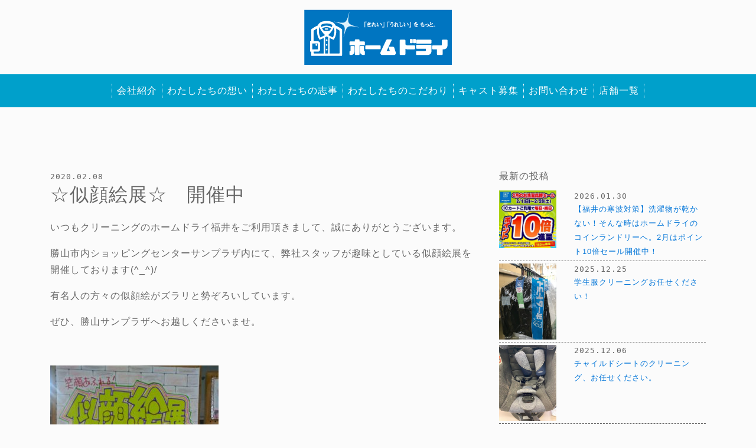

--- FILE ---
content_type: text/html; charset=UTF-8
request_url: https://www.home-dry.jp/staff_blog/2693/
body_size: 7015
content:
	   <!DOCTYPE html>
<html lang="ja">
<head>
<meta charset="utf-8" />
<meta name="viewport" content="width=device-width, initial-scale=1.0, maximum-scale=1.0, minimum-scale=1.0">



<link rel="shortcut icon" type="image/x-icon" href="https://www.home-dry.jp/source/wp-content/themes/homedry/img/favicon.ico">
<link rel="apple-touch-icon-precomposed" href="https://www.home-dry.jp/source/wp-content/themes/homedry/img/webclip.png">
<link href="https://fonts.googleapis.com/css?family=Roboto:300,400,500,700" rel="stylesheet">
<!-- Latest compiled and minified CSS -->

<link rel="stylesheet" href="https://www.home-dry.jp/source/wp-content/themes/homedry/css/bootstrap.min.css" rel="stylesheet">
<link rel="stylesheet" href="https://www.home-dry.jp/source/wp-content/themes/homedry/css/font-awesome.min.css" rel="stylesheet">
<link href="https://www.home-dry.jp/source/wp-content/themes/homedry/style.css" rel="stylesheet" type="text/css">

<script src="https://maps.googleapis.com/maps/api/js?key=AIzaSyDr2jbL6WJx78tZdHE-tC0QAEt5PDXRXy4"></script>
<!--[if lt IE 9]>
<script src="https://oss.maxcdn.com/libs/html5shiv/3.7.0/html5shiv.js"></script>
<script src="https://oss.maxcdn.com/libs/respond.js/1.4.2/respond.min.js"></script>
<![endif]-->
<!-- Global site tag (gtag.js) - Google Analytics -->
<!-- Google tag (gtag.js) -->
<script async src="https://www.googletagmanager.com/gtag/js?id=G-HLZ24G275E"></script>
<script>
  window.dataLayer = window.dataLayer || [];
  function gtag(){dataLayer.push(arguments);}
  gtag('js', new Date());

  gtag('config', 'G-HLZ24G275E');
</script>

		<!-- All in One SEO 4.2.3.1 -->
		<title>☆似顔絵展☆ 開催中 | クリーニングのホームドライ</title>
		<meta name="robots" content="max-image-preview:large" />
		<link rel="canonical" href="https://www.home-dry.jp/staff_blog/2693/" />
		<meta name="generator" content="All in One SEO (AIOSEO) 4.2.3.1 " />
		<meta name="google" content="nositelinkssearchbox" />
		<script type="application/ld+json" class="aioseo-schema">
			{"@context":"https:\/\/schema.org","@graph":[{"@type":"WebSite","@id":"https:\/\/www.home-dry.jp\/#website","url":"https:\/\/www.home-dry.jp\/","name":"\u30af\u30ea\u30fc\u30cb\u30f3\u30b0\u306e\u30db\u30fc\u30e0\u30c9\u30e9\u30a4","description":"\uff62\u304d\u308c\u3044\uff63\uff62\u3046\u308c\u3057\u3044\uff63\u3092\u3082\u3063\u3068\u3002","inLanguage":"ja","publisher":{"@id":"https:\/\/www.home-dry.jp\/#organization"}},{"@type":"Organization","@id":"https:\/\/www.home-dry.jp\/#organization","name":"\u30af\u30ea\u30fc\u30cb\u30f3\u30b0\u306e\u30db\u30fc\u30e0\u30c9\u30e9\u30a4","url":"https:\/\/www.home-dry.jp\/"},{"@type":"BreadcrumbList","@id":"https:\/\/www.home-dry.jp\/staff_blog\/2693\/#breadcrumblist","itemListElement":[{"@type":"ListItem","@id":"https:\/\/www.home-dry.jp\/#listItem","position":1,"item":{"@type":"WebPage","@id":"https:\/\/www.home-dry.jp\/","name":"\u30db\u30fc\u30e0","description":"\u30db\u30fc\u30e0\u30c9\u30e9\u30a4\u306f\u798f\u4e95\u770c\u4e0b\u306b11\u5e97\u8217\u3092\u69cb\u3048\u308b\u3001\u5275\u696d\u304b\u3089\u307e\u3082\u306a\u304f50\u5e74\u306b\u306a\u308b\u8001\u8217\u306e\u30af\u30ea\u30fc\u30cb\u30f3\u30b0\u5e97\u3067\u3059\u3002\u4ed6\u306e\u4e8b\u696d\u306b\u306f\u4e00\u5207\u624b\u3092\u51fa\u3055\u305a\u3001\u30af\u30ea\u30fc\u30cb\u30f3\u30b0\u6280\u8853\u3072\u3068\u3059\u3058\u3067\u6280\u3092\u78e8\u304d\u4e0a\u3052\u3066\u304d\u307e\u3057\u305f\u3002\u54c1\u7269\u306e\u58f0\u3092\u805e\u304d\u5206\u3051\u3001\u50b7\u3081\u308b\u4e8b\u306a\u304f\u3001\u305d\u308c\u3067\u3044\u3066\u6c5a\u308c\u3092\u843d\u3068\u3057\u304d\u308b\u6700\u9069\u6d17\u3044\u3092\u5b9f\u73fe\u3057\u307e\u3059\u3002","url":"https:\/\/www.home-dry.jp\/"},"nextItem":"https:\/\/www.home-dry.jp\/staff_blog\/#listItem"},{"@type":"ListItem","@id":"https:\/\/www.home-dry.jp\/staff_blog\/#listItem","position":2,"item":{"@type":"WebPage","@id":"https:\/\/www.home-dry.jp\/staff_blog\/","name":"\u304a\u5f79\u7acb\u3061\u60c5\u5831","url":"https:\/\/www.home-dry.jp\/staff_blog\/"},"previousItem":"https:\/\/www.home-dry.jp\/#listItem"}]},{"@type":"Person","@id":"https:\/\/www.home-dry.jp\/author\/borderinc\/#author","url":"https:\/\/www.home-dry.jp\/author\/borderinc\/","name":"borderinc","image":{"@type":"ImageObject","@id":"https:\/\/www.home-dry.jp\/staff_blog\/2693\/#authorImage","url":"https:\/\/secure.gravatar.com\/avatar\/ad751d5b1f1d119c4385ae5590cbb017?s=96&d=mm&r=g","width":96,"height":96,"caption":"borderinc"}},{"@type":"WebPage","@id":"https:\/\/www.home-dry.jp\/staff_blog\/2693\/#webpage","url":"https:\/\/www.home-dry.jp\/staff_blog\/2693\/","name":"\u2606\u4f3c\u9854\u7d75\u5c55\u2606 \u958b\u50ac\u4e2d | \u30af\u30ea\u30fc\u30cb\u30f3\u30b0\u306e\u30db\u30fc\u30e0\u30c9\u30e9\u30a4","inLanguage":"ja","isPartOf":{"@id":"https:\/\/www.home-dry.jp\/#website"},"breadcrumb":{"@id":"https:\/\/www.home-dry.jp\/staff_blog\/2693\/#breadcrumblist"},"author":"https:\/\/www.home-dry.jp\/author\/borderinc\/#author","creator":"https:\/\/www.home-dry.jp\/author\/borderinc\/#author","datePublished":"2020-02-08T06:00:25+09:00","dateModified":"2020-02-07T06:08:35+09:00"},{"@type":"Article","@id":"https:\/\/www.home-dry.jp\/staff_blog\/2693\/#article","name":"\u2606\u4f3c\u9854\u7d75\u5c55\u2606 \u958b\u50ac\u4e2d | \u30af\u30ea\u30fc\u30cb\u30f3\u30b0\u306e\u30db\u30fc\u30e0\u30c9\u30e9\u30a4","inLanguage":"ja","headline":"\u2606\u4f3c\u9854\u7d75\u5c55\u2606\u3000\u958b\u50ac\u4e2d","author":{"@id":"https:\/\/www.home-dry.jp\/author\/borderinc\/#author"},"publisher":{"@id":"https:\/\/www.home-dry.jp\/#organization"},"datePublished":"2020-02-08T06:00:25+09:00","dateModified":"2020-02-07T06:08:35+09:00","articleSection":"\u304a\u5f79\u7acb\u3061\u60c5\u5831","mainEntityOfPage":{"@id":"https:\/\/www.home-dry.jp\/staff_blog\/2693\/#webpage"},"isPartOf":{"@id":"https:\/\/www.home-dry.jp\/staff_blog\/2693\/#webpage"},"image":{"@type":"ImageObject","@id":"https:\/\/www.home-dry.jp\/#articleImage","url":"https:\/\/www.home-dry.jp\/source\/wp-content\/uploads\/2020\/02\/IMG_9705-e1581053142841.jpg","width":937,"height":985}}]}
		</script>
		<script type="text/javascript" >
			window.ga=window.ga||function(){(ga.q=ga.q||[]).push(arguments)};ga.l=+new Date;
			ga('create', "UA-22212743-42", 'auto');
			ga('send', 'pageview');
		</script>
		<script async src="https://www.google-analytics.com/analytics.js"></script>
		<!-- All in One SEO -->

<link rel='dns-prefetch' href='//s.w.org' />
<link rel='stylesheet' id='wp-block-library-css'  href='https://www.home-dry.jp/source/wp-includes/css/dist/block-library/style.min.css?ver=6.0.11' type='text/css' media='all' />
<style id='global-styles-inline-css' type='text/css'>
body{--wp--preset--color--black: #000000;--wp--preset--color--cyan-bluish-gray: #abb8c3;--wp--preset--color--white: #ffffff;--wp--preset--color--pale-pink: #f78da7;--wp--preset--color--vivid-red: #cf2e2e;--wp--preset--color--luminous-vivid-orange: #ff6900;--wp--preset--color--luminous-vivid-amber: #fcb900;--wp--preset--color--light-green-cyan: #7bdcb5;--wp--preset--color--vivid-green-cyan: #00d084;--wp--preset--color--pale-cyan-blue: #8ed1fc;--wp--preset--color--vivid-cyan-blue: #0693e3;--wp--preset--color--vivid-purple: #9b51e0;--wp--preset--gradient--vivid-cyan-blue-to-vivid-purple: linear-gradient(135deg,rgba(6,147,227,1) 0%,rgb(155,81,224) 100%);--wp--preset--gradient--light-green-cyan-to-vivid-green-cyan: linear-gradient(135deg,rgb(122,220,180) 0%,rgb(0,208,130) 100%);--wp--preset--gradient--luminous-vivid-amber-to-luminous-vivid-orange: linear-gradient(135deg,rgba(252,185,0,1) 0%,rgba(255,105,0,1) 100%);--wp--preset--gradient--luminous-vivid-orange-to-vivid-red: linear-gradient(135deg,rgba(255,105,0,1) 0%,rgb(207,46,46) 100%);--wp--preset--gradient--very-light-gray-to-cyan-bluish-gray: linear-gradient(135deg,rgb(238,238,238) 0%,rgb(169,184,195) 100%);--wp--preset--gradient--cool-to-warm-spectrum: linear-gradient(135deg,rgb(74,234,220) 0%,rgb(151,120,209) 20%,rgb(207,42,186) 40%,rgb(238,44,130) 60%,rgb(251,105,98) 80%,rgb(254,248,76) 100%);--wp--preset--gradient--blush-light-purple: linear-gradient(135deg,rgb(255,206,236) 0%,rgb(152,150,240) 100%);--wp--preset--gradient--blush-bordeaux: linear-gradient(135deg,rgb(254,205,165) 0%,rgb(254,45,45) 50%,rgb(107,0,62) 100%);--wp--preset--gradient--luminous-dusk: linear-gradient(135deg,rgb(255,203,112) 0%,rgb(199,81,192) 50%,rgb(65,88,208) 100%);--wp--preset--gradient--pale-ocean: linear-gradient(135deg,rgb(255,245,203) 0%,rgb(182,227,212) 50%,rgb(51,167,181) 100%);--wp--preset--gradient--electric-grass: linear-gradient(135deg,rgb(202,248,128) 0%,rgb(113,206,126) 100%);--wp--preset--gradient--midnight: linear-gradient(135deg,rgb(2,3,129) 0%,rgb(40,116,252) 100%);--wp--preset--duotone--dark-grayscale: url('#wp-duotone-dark-grayscale');--wp--preset--duotone--grayscale: url('#wp-duotone-grayscale');--wp--preset--duotone--purple-yellow: url('#wp-duotone-purple-yellow');--wp--preset--duotone--blue-red: url('#wp-duotone-blue-red');--wp--preset--duotone--midnight: url('#wp-duotone-midnight');--wp--preset--duotone--magenta-yellow: url('#wp-duotone-magenta-yellow');--wp--preset--duotone--purple-green: url('#wp-duotone-purple-green');--wp--preset--duotone--blue-orange: url('#wp-duotone-blue-orange');--wp--preset--font-size--small: 13px;--wp--preset--font-size--medium: 20px;--wp--preset--font-size--large: 36px;--wp--preset--font-size--x-large: 42px;}.has-black-color{color: var(--wp--preset--color--black) !important;}.has-cyan-bluish-gray-color{color: var(--wp--preset--color--cyan-bluish-gray) !important;}.has-white-color{color: var(--wp--preset--color--white) !important;}.has-pale-pink-color{color: var(--wp--preset--color--pale-pink) !important;}.has-vivid-red-color{color: var(--wp--preset--color--vivid-red) !important;}.has-luminous-vivid-orange-color{color: var(--wp--preset--color--luminous-vivid-orange) !important;}.has-luminous-vivid-amber-color{color: var(--wp--preset--color--luminous-vivid-amber) !important;}.has-light-green-cyan-color{color: var(--wp--preset--color--light-green-cyan) !important;}.has-vivid-green-cyan-color{color: var(--wp--preset--color--vivid-green-cyan) !important;}.has-pale-cyan-blue-color{color: var(--wp--preset--color--pale-cyan-blue) !important;}.has-vivid-cyan-blue-color{color: var(--wp--preset--color--vivid-cyan-blue) !important;}.has-vivid-purple-color{color: var(--wp--preset--color--vivid-purple) !important;}.has-black-background-color{background-color: var(--wp--preset--color--black) !important;}.has-cyan-bluish-gray-background-color{background-color: var(--wp--preset--color--cyan-bluish-gray) !important;}.has-white-background-color{background-color: var(--wp--preset--color--white) !important;}.has-pale-pink-background-color{background-color: var(--wp--preset--color--pale-pink) !important;}.has-vivid-red-background-color{background-color: var(--wp--preset--color--vivid-red) !important;}.has-luminous-vivid-orange-background-color{background-color: var(--wp--preset--color--luminous-vivid-orange) !important;}.has-luminous-vivid-amber-background-color{background-color: var(--wp--preset--color--luminous-vivid-amber) !important;}.has-light-green-cyan-background-color{background-color: var(--wp--preset--color--light-green-cyan) !important;}.has-vivid-green-cyan-background-color{background-color: var(--wp--preset--color--vivid-green-cyan) !important;}.has-pale-cyan-blue-background-color{background-color: var(--wp--preset--color--pale-cyan-blue) !important;}.has-vivid-cyan-blue-background-color{background-color: var(--wp--preset--color--vivid-cyan-blue) !important;}.has-vivid-purple-background-color{background-color: var(--wp--preset--color--vivid-purple) !important;}.has-black-border-color{border-color: var(--wp--preset--color--black) !important;}.has-cyan-bluish-gray-border-color{border-color: var(--wp--preset--color--cyan-bluish-gray) !important;}.has-white-border-color{border-color: var(--wp--preset--color--white) !important;}.has-pale-pink-border-color{border-color: var(--wp--preset--color--pale-pink) !important;}.has-vivid-red-border-color{border-color: var(--wp--preset--color--vivid-red) !important;}.has-luminous-vivid-orange-border-color{border-color: var(--wp--preset--color--luminous-vivid-orange) !important;}.has-luminous-vivid-amber-border-color{border-color: var(--wp--preset--color--luminous-vivid-amber) !important;}.has-light-green-cyan-border-color{border-color: var(--wp--preset--color--light-green-cyan) !important;}.has-vivid-green-cyan-border-color{border-color: var(--wp--preset--color--vivid-green-cyan) !important;}.has-pale-cyan-blue-border-color{border-color: var(--wp--preset--color--pale-cyan-blue) !important;}.has-vivid-cyan-blue-border-color{border-color: var(--wp--preset--color--vivid-cyan-blue) !important;}.has-vivid-purple-border-color{border-color: var(--wp--preset--color--vivid-purple) !important;}.has-vivid-cyan-blue-to-vivid-purple-gradient-background{background: var(--wp--preset--gradient--vivid-cyan-blue-to-vivid-purple) !important;}.has-light-green-cyan-to-vivid-green-cyan-gradient-background{background: var(--wp--preset--gradient--light-green-cyan-to-vivid-green-cyan) !important;}.has-luminous-vivid-amber-to-luminous-vivid-orange-gradient-background{background: var(--wp--preset--gradient--luminous-vivid-amber-to-luminous-vivid-orange) !important;}.has-luminous-vivid-orange-to-vivid-red-gradient-background{background: var(--wp--preset--gradient--luminous-vivid-orange-to-vivid-red) !important;}.has-very-light-gray-to-cyan-bluish-gray-gradient-background{background: var(--wp--preset--gradient--very-light-gray-to-cyan-bluish-gray) !important;}.has-cool-to-warm-spectrum-gradient-background{background: var(--wp--preset--gradient--cool-to-warm-spectrum) !important;}.has-blush-light-purple-gradient-background{background: var(--wp--preset--gradient--blush-light-purple) !important;}.has-blush-bordeaux-gradient-background{background: var(--wp--preset--gradient--blush-bordeaux) !important;}.has-luminous-dusk-gradient-background{background: var(--wp--preset--gradient--luminous-dusk) !important;}.has-pale-ocean-gradient-background{background: var(--wp--preset--gradient--pale-ocean) !important;}.has-electric-grass-gradient-background{background: var(--wp--preset--gradient--electric-grass) !important;}.has-midnight-gradient-background{background: var(--wp--preset--gradient--midnight) !important;}.has-small-font-size{font-size: var(--wp--preset--font-size--small) !important;}.has-medium-font-size{font-size: var(--wp--preset--font-size--medium) !important;}.has-large-font-size{font-size: var(--wp--preset--font-size--large) !important;}.has-x-large-font-size{font-size: var(--wp--preset--font-size--x-large) !important;}
</style>
<link rel="https://api.w.org/" href="https://www.home-dry.jp/wp-json/" /><link rel="alternate" type="application/json" href="https://www.home-dry.jp/wp-json/wp/v2/posts/2693" /><link rel="alternate" type="application/json+oembed" href="https://www.home-dry.jp/wp-json/oembed/1.0/embed?url=https%3A%2F%2Fwww.home-dry.jp%2Fstaff_blog%2F2693%2F" />
<link rel="alternate" type="text/xml+oembed" href="https://www.home-dry.jp/wp-json/oembed/1.0/embed?url=https%3A%2F%2Fwww.home-dry.jp%2Fstaff_blog%2F2693%2F&#038;format=xml" />
</head>

<body class="post-template-default single single-post postid-2693 single-format-standard">

<article id="home" class="text-center my-3">
  <div class="container">
    <a href="https://www.home-dry.jp/">
      <img src="https://www.home-dry.jp/source/wp-content/themes/homedry/img/hd-logo.png" class="img-fluid mx-auto" alt="always clean life ホームドライ">
    </a>
  </div>
</article>

<nav id="gnav" class="navbar navbar-custom navbar-inverse navbar-toggleable-md page-nav">
  <button class="navbar-toggler border-0 navbar-toggler-right" type="button" data-toggle="collapse" data-target="#navbarCenteredNav" aria-controls="navbarCenteredNav" aria-expanded="false" aria-label="Toggle navigation">
    <i class="fa fa-bars" aria-hidden="true"></i>
  </button>
  <a class="navbar-brand hidden-lg-up font-weight-bold" href="https://www.home-dry.jp/"><img src="https://www.home-dry.jp/source/wp-content/themes/homedry/img/homedry-text.png" class="img-fluid" alt="クリーニングのホームドライ"></a>
  <div class="collapse navbar-collapse justify-content-md-center" id="navbarCenteredNav">
    <ul class="navbar-nav">
      <li class="nav-item">
        <a class="nav-link py-0 my-2 link-company" href="https://www.home-dry.jp/about">会社紹介</a>
      </li>
      <li class="nav-item">
        <a class="nav-link py-0 my-2 link-heart" href="https://www.home-dry.jp/concept">わたしたちの想い</a>
      </li>
      <li class="nav-item">
        <a class="nav-link py-0 my-2 link-hope" href="https://www.home-dry.jp/works">わたしたちの志事</a>
      </li>
      <li class="nav-item">
        <a class="nav-link py-0 my-2 link-policy" href="https://www.home-dry.jp/commitment">わたしたちのこだわり</a>
	 </li>
      <li class="nav-item">
        <a class="nav-link py-0 my-2 link-recruit" href="https://www.talent-clip.jp/homedry" target="_blank">キャスト募集</a>
	  </li>
      <li class="nav-item">
        <a class="nav-link py-0 my-2 link-contact" href="https://www.home-dry.jp/contact">お問い合わせ</a>
      </li>
      <li class="nav-item">
        <a class="nav-link py-0 my-2 link-store" href="https://www.home-dry.jp/shop">店舗一覧</a>
      </li>
    </ul>
  </div>
</nav><main id="page-about">

<article id="singlePost" class="article-wrap mt-5 pt-5">
  <div class="container">
    <div class="row">
      <div class="col-md-8 mt-2">
                        <div class="news-detail-content-wrap py-1">
          <span class="entry-date small text-orange d-block mb-1" datetime="2020-02-08"><tt>2020.02.08</tt></span>
          <h1 class="main-title h2 mobile-text-title lh-one-half">☆似顔絵展☆　開催中</h1>
          <div class="py-3">
            <p>いつもクリーニングのホームドライ福井をご利用頂きまして、誠にありがとうございます。</p>
<p>勝山市内ショッピングセンターサンプラザ内にて、弊社スタッフが趣味としている似顔絵展を開催しております(^_^)/</p>
<p>有名人の方々の似顔絵がズラリと勢ぞろいしています。</p>
<p>ぜひ、勝山サンプラザへお越しくださいませ。</p>
<p>&nbsp;</p>
<p><img class="alignnone size-medium wp-image-2694" src="https://www.home-dry.jp/source/wp-content/uploads/2020/02/IMG_9705-e1581053142841-285x300.jpg" alt="" width="285" height="300" srcset="https://www.home-dry.jp/source/wp-content/uploads/2020/02/IMG_9705-e1581053142841-285x300.jpg 285w, https://www.home-dry.jp/source/wp-content/uploads/2020/02/IMG_9705-e1581053142841-768x807.jpg 768w, https://www.home-dry.jp/source/wp-content/uploads/2020/02/IMG_9705-e1581053142841-438x460.jpg 438w, https://www.home-dry.jp/source/wp-content/uploads/2020/02/IMG_9705-e1581053142841-381x400.jpg 381w, https://www.home-dry.jp/source/wp-content/uploads/2020/02/IMG_9705-e1581053142841.jpg 937w" sizes="(max-width: 285px) 100vw, 285px" /></p>
<p>そして、クリーニングはサンプラザ内のホームドライへ&#x1f496;</p>
<p>ご来店をお待ちしております(^^♪</p>
<p>&nbsp;</p>
          </div>
        </div>
        
                <!-- pageNav -->
        <div class="p-navi my-2">
          <div class="row">
            <div class="next col-md-6 text-left">
	                        <a class="line-up text-grey" href="https://www.home-dry.jp/staff_blog/2718/">←次の記事へ</a>
              	        </div>
    	    <div class="prev col-md-6 text-right">
	              	      <a class="line-up text-grey" href="https://www.home-dry.jp/staff_blog/2712/">前の記事へ→</a>
	                      </div>
          </div>
        </div>
        <!-- / pageNav-->
      </div>
        <div class="col-md-4 mt-2">
          <aside>
  <div class="aside-list-wrap mb-3">
    <h3 class="h6 aside-title bg-grey text-light-grey text-xs-center py-1">最新の投稿</h3>
            <div class="news-content-wrap py-1 content-block">
        <div class="row">
          <div class="col-4">
            <div class="news-image-wrap">
              <a href="https://www.home-dry.jp/news/6668/">
                <img src="https://www.home-dry.jp/source/wp-content/uploads/2026/01/7966bae78213db11914ad7af893f8431-455x460.jpg" alt="【福井の寒波対策】洗濯物が乾かない！そんな時はホームドライのコインランドリーへ。2月はポイント10倍セール開催中！" class="img-fluid mx-auto">
              </a>
            </div>
          </div>
          <div class="col-8">
            <span class="entry-date small text-orange d-block" datetime="2026-01-30"><tt>2026.01.30</tt></span>
            <a href="https://www.home-dry.jp/news/6668/" class="text-grey small line-up">【福井の寒波対策】洗濯物が乾かない！そんな時はホームドライのコインランドリーへ。2月はポイント10倍セール開催中！</a>
          </div>
        </div>
      </div>
            <div class="news-content-wrap py-1 content-block">
        <div class="row">
          <div class="col-4">
            <div class="news-image-wrap">
              <a href="https://www.home-dry.jp/staff_blog/6574/">
                <img src="https://www.home-dry.jp/source/wp-content/uploads/2021/02/IMG_0195-345x460.jpg" alt="学生服クリーニングお任せください！" class="img-fluid mx-auto">
              </a>
            </div>
          </div>
          <div class="col-8">
            <span class="entry-date small text-orange d-block" datetime="2025-12-25"><tt>2025.12.25</tt></span>
            <a href="https://www.home-dry.jp/staff_blog/6574/" class="text-grey small line-up">学生服クリーニングお任せください！</a>
          </div>
        </div>
      </div>
            <div class="news-content-wrap py-1 content-block">
        <div class="row">
          <div class="col-4">
            <div class="news-image-wrap">
              <a href="https://www.home-dry.jp/staff_blog/6440/">
                <img src="https://www.home-dry.jp/source/wp-content/uploads/2023/12/20230419_015430779_iOS-345x460.jpg" alt="チャイルドシートのクリーニング、お任せください。" class="img-fluid mx-auto">
              </a>
            </div>
          </div>
          <div class="col-8">
            <span class="entry-date small text-orange d-block" datetime="2025-12-06"><tt>2025.12.06</tt></span>
            <a href="https://www.home-dry.jp/staff_blog/6440/" class="text-grey small line-up">チャイルドシートのクリーニング、お任せください。</a>
          </div>
        </div>
      </div>
            <div class="news-content-wrap py-1 content-block">
        <div class="row">
          <div class="col-4">
            <div class="news-image-wrap">
              <a href="https://www.home-dry.jp/staff_blog/6435/">
                <img src="https://www.home-dry.jp/source/wp-content/uploads/2025/12/IMG_9894-345x460.jpg" alt="ぬいぐるみもクリーニングしませんか？" class="img-fluid mx-auto">
              </a>
            </div>
          </div>
          <div class="col-8">
            <span class="entry-date small text-orange d-block" datetime="2025-12-02"><tt>2025.12.02</tt></span>
            <a href="https://www.home-dry.jp/staff_blog/6435/" class="text-grey small line-up">ぬいぐるみもクリーニングしませんか？</a>
          </div>
        </div>
      </div>
            <div class="news-content-wrap py-1 content-block">
        <div class="row">
          <div class="col-4">
            <div class="news-image-wrap">
              <a href="https://www.home-dry.jp/news/6410/">
                <img src="https://www.home-dry.jp/source/wp-content/uploads/2025/11/2234857-650x460.jpg" alt="【11/29限定】大野Vio店のコインランドリーで最大2,000円お得！ICカードチャージキャンペーン開催｜ホームドライ福井" class="img-fluid mx-auto">
              </a>
            </div>
          </div>
          <div class="col-8">
            <span class="entry-date small text-orange d-block" datetime="2025-11-27"><tt>2025.11.27</tt></span>
            <a href="https://www.home-dry.jp/news/6410/" class="text-grey small line-up">【11/29限定】大野Vio店のコインランドリーで最大2,000円お得！ICカードチャージキャンペーン開催｜ホームドライ福井</a>
          </div>
        </div>
      </div>
          </div>
  <div class="text-center mt-4">
    <a href="https://www.home-dry.jp/staff_blog" class="btn bg-blue">お役立ち情報一覧へ</a>
  </div>
  </div>

</aside>        </div>
    </div>
  </div>
</article>
<article id="social" class="article-wrap mt-5 py-5">
  <div class="container">
    <div class="d-table mx-auto text-center h3 fs-xs-5">
      <a class="d-table-cell align-middle border-dashed text-line px-4 py-3" href="http://line.me/R/msg/text/?「白さが信条」クリーニングのホームドライ https://www.home-dry.jp/" target="_blank"><span class="icon-line bg-line mr-2"></span><span class="small fs-xs-12">LINEで送る</span></a>
      <a title="Share on Facebook!" href="http://www.facebook.com/share.php?u=https://www.home-dry.jp/" target="_blank" class="d-table-cell align-middle border-dashed border-dashed-left-0 text-facebook px-4 py-3"><span class="icon-facebook bg-facebook mr-2"></span><span class="small fs-xs-12">シェアする</span></a>
    </div>
  </div>
</article>

<footer id="footer" class="article-wrap bg-blue mt-5 pt-5 text-center">
  <div class="container">
    <a href="https://www.home-dry.jp/">
      <img src="https://www.home-dry.jp/source/wp-content/themes/homedry/img/logo-white.png" class="img-fluid mx-auto mt-3" alt="クリーニングのホームドライ白ロゴ">
    </a>
    <div class="mt-4 font-weight-bold h4">
      <span class="d-md-inline d-block px-2 mt-2"><tt>tel.0776-64-2776</tt></span>
      <span class="d-md-inline d-block px-2 mt-2"><tt>fax.0776-64-2879</tt></span>
    </div>
    <span class="d-block mt-2">福井県吉田郡永平寺町山王１８−４－５</span>
    <a href="https://www.home-dry.jp/privacy" class="d-inline-block mt-3 text-white">個人情報保護方針</a>
    <div class="my-4">
      <a href="https://www.home-dry.jp/law" class="d-inline-block mt-3 text-white">特定商取引法に基づく表記</a>
    </div>
    <img src="https://www.home-dry.jp/source/wp-content/themes/homedry/img/iso.jpg" class="img-fluid mx-auto mt-4 d-block" alt="">
  </div>

  <div class="copyright bg-navy mt-5">
    <div class="container">
      <div id="page-top">
        <i class="fa fa-angle-up" aria-hidden="true"></i>
      </div>
      <span class="d-block py-3 text-center">©Home Dry All rights reserved.</span>
    </div>
  </div>
</footer>

<script src="https://ajax.googleapis.com/ajax/libs/jquery/3.0.0/jquery.min.js"></script>
<script src="https://cdnjs.cloudflare.com/ajax/libs/tether/1.2.0/js/tether.min.js"></script>
<script src="https://www.home-dry.jp/source/wp-content/themes/homedry/js/bootstrap.min.js"></script>
<script src="https://www.home-dry.jp/source/wp-content/themes/homedry/js/agency.js"></script>

</body>
</html>

--- FILE ---
content_type: text/css
request_url: https://www.home-dry.jp/source/wp-content/themes/homedry/style.css
body_size: 2681
content:
@charset "UTF-8";
/*
Theme Name: homedry
Author: ボーダー
Version: 1.0
*/

html, body {
  height: 100%;
}

body {
    color: #666;
    background-color: #fbfbfb;
    font-family: YuGothic,"游ゴシック","Hiragino Kaku Gothic Pro","ヒラギノ角ゴ Pro W3","メイリオ","Meiryo","ＭＳ Ｐゴシック",Osaka,sans-serif;
    font-size: 16px;
    -webkit-font-smoothing: antialiased;
    letter-spacing: 1px;
    position: relative;
    -ms-overflow-style: scrollbar;
    overflow-x: hidden;
}

.mincho {
    font-family: YuMincho,"游明朝","ヒラギノ明朝 ProN W3","Hiragino Mincho ProN","HG明朝E","ＭＳ Ｐ明朝","ＭＳ 明朝",serif;
}

.content_block .row {
     margin: -7px;
}
.content_block .row > [class^="col-"],
.content_block .row> [class*=" col-"] {
    padding: 8px;
    display: inline-block;
}

.news-detail-content-wrap img {
    max-width: 100%;
    height: auto;
}

p {
    line-height: 1.8em;
}

.ls-wide {
    letter-spacing: 0.1em;
}

.bg-brand-color {
    background: #0075c1;
    color: #fff;
}

.bg-blue {
    background: #00a0cb;
    color: #fff;
}

.bg-navy {
    background: #006C9C;
    color: #fff;
}

.bg-yellow {
    background: #fbed21;
    color: #0075c1;
}

.bg-orange {
    background: #F6921E;
    color: #fff;
}

.bg-green {
    background: #7FBD26;
    color: #fff;
}

.bg-white {
    background-color: #fff;
}

.bg-line {
    background-color: #3FB431;
    color: #fff;
    border-radius: 2px;
    -webkit-transition: all 0.6s;
    transition: all 0.6s;
}

.bg-facebook {
    background-color: #1B4C97;
    color: #fff;
    border-radius: 2px;
    -webkit-transition: all 0.6s;
    transition: all 0.6s;
}

.text-line {
    color: #3FB431;
    -webkit-transition: all 0.6s;
    transition: all 0.6s;
}

.text-line:hover {
    background-color: #3FB431;
    color: #fff;
    text-decoration: none;
}

.text-line:hover .bg-line {
    background-color: #fff;
    color: #3FB431;
}

.text-facebook {
    color: #1B4C97;
    -webkit-transition: all 0.6s;
    transition: all 0.6s;
}

.text-facebook:hover {
    background-color: #1B4C97;
    color: #fff;
    text-decoration: none;
}

.text-facebook:hover .bg-facebook {
    background-color: #fff;
    color: #1B4C97;
}

.text-brand-color {
    color: #0075c1;
}

.text-blue {
    color: #00a0cb;
}

.text-navy {
    color: #006C9C;
}

a.text-inherit {
    color: inherit;
}

.lh-2 {
    line-height: 1.5em;
}

.lh-3 {
    line-height: 2em;
}

.position-relative {
    position: relative;
}

.h-100vh {
    height: 100vh;
}

header {
    position: relative;
}

.bg-black-op2 {
    position: absolute;
    top: 0;
    right: 0;
    bottom: 0;
    left: 0;
    width: 100%;
    height: 100%;
    background-color: rgba(0,0,0,0.1);
}

.site-wrapper {
    width: 100%;
    background-image: url(img/bg-topMain.jpg);
    background-position: center center;
    background-size: cover;
}

.site-wrapper .container {
    padding-bottom: 8rem;
}

.recruit-circle {
    width: 200px;
    height: 200px;
    font-size: 1.2em;
}

.recruit-circle a {
    font-size: 12px;
}

@media (max-width: 540px) {
.recruit-circle {
    width: 135px;
    height: 135px;
    font-size: 12px;
}

.recruit-circle a {
    font-size: 10px;
}
}

.navbar-custom {
    background: #00a0cb;
    -webkit-transition: all 0.6s;
    transition: all 0.6s;
}

.home-nav {
    margin-top: -56px;
}

.navbar-inverse .navbar-nav .nav-link {
    color: #fff;
}

.navbar-custom.fixed-top {
    margin-top: 0;
    box-shadow: 0 2px 5px rgba(0,0,0,.26);
}


@media (min-width: 991px) {
.navbar-custom .nav-link {
    border-right: 1px dotted #fff;
}

.navbar-custom .nav-item:first-child .nav-link {
    border-left: 1px dotted #fff;
}
}


.title-under-line {
    position: relative;
    color: #989898;
}

.title-under-line:after {
    width: 80px;
    border-bottom: 1px solid #00a0cb;
    content: "";
    position: absolute;
    bottom: -0.5em;
    left: 50%;
    margin-left: -40px;
}

.dashed-list li,
.news-content-wrap {
    padding-top: 0.5em;
    padding-bottom: 0.5em;
    border-bottom: 1px dashed #666;
}

.title-under-line-white {
    position: relative;
}

.title-under-line-white:after {
    width: 80px;
    border-bottom: 1px solid #fff;
    content: "";
    position: absolute;
    bottom: -0.5rem;
    left: 50%;
    margin-left: -40px;
}

a.img-link-wrap {
    border: 1px solid #fff;
    display: block;
    position: relative;
}

.img-link-text {
    position: absolute;
    top: 50%;
    left: 0%;
    right: 0%;
    -webkit-transform: translate(0%,-50%);
    -moz-transform: translate(0%,-50%);
    -ms-transform: translate(0%,-50%);
    -o-transform: translate(0%,-50%);
    transform: translate(0%,-50%);
}

a.img-link-wrap img,
a.img-link-wrap btn {
    -webkit-transition: all 0.6s;
    transition: all 0.6s;
}

a.img-link-wrap:hover img {
    opacity: 0.8;
}

a.img-link-wrap:hover .bg-blue.btn {
    background: #fff;
    color: #00a0cb;
}

a.img-link-wrap:hover .bg-orange.btn {
    background: #fff;
    color: #F6921E;
}

a.img-link-wrap:hover .bg-green.btn {
    background: #fff;
    color: #7FBD26;
}

.border-bottom-dashed {
    border-bottom: 1px dashed #666;
}

.border-dashed {
    border: 1px dashed #666;
    white-space: nowrap;
}

.border-dashed-left-0 {
    border-left: none;
}

.balloon-bottom {
    position: relative;
    display: inline-block;
    z-index: 0;
    border-radius: 1em;
}

.balloon-bottom:after {
    content: "";
    position: absolute;
    bottom: -8px;
    left: 50%;
    margin-left: -9px;
    width: 0px;
    height: 0px;
    border-style: solid;
    border-width: 9px 9px 0 9px;
    border-color: #006C9C transparent transparent transparent;
    z-index: 0;
}

.list-square li {
   padding-left: 1em;
   position: relative;
}

.list-square li:before {
 display: block;
 content: "□";
 width: 1em;
 height: 1em;
 position: absolute;
 left: 0;
 top: 0;
}

table.form-table.table-bordered td, table.form-table.table-bordered th {
    border: 1px solid #999;
}

table.form-table th {
    background-color: #f5f5f5;
    max-width: 150px;
    min-width: 80px;
}

table.form-table th .required {
    float: right;
    font-size: 10px;
}

.required {
    background-color: #dd4b39;
    color: #fff;
    padding: 4px 8px;
    margin-left: 8px;
}
.of-y {
    overflow-y: scroll;
}
.w-100 {
    width: 100%;
}
.h-100 {
    height: 100%;
}
.h-100vh {
    height: 100vh;
}



.pagination {
clear:both;
padding:20px 0;
position:relative;
font-size:11px;
line-height:13px;
}
 
.pagination span, .pagination a {
display:block;
float:left;
margin: 2px 2px 2px 0;
padding:6px 9px 5px 9px;
text-decoration:none;
width:auto;
color:#00a0cb;
background: #fff;
}
 
.pagination a:hover{
color:#fff;
background: #00a0cb;
}
 
.pagination .current{
padding:6px 9px 5px 9px;
background: #00a0cb;
color:#fff;
}


/* md */
@media (min-width: 767px) {
  .tab-content>.tab-pane {
    display: block;
  }
}
#page-top {
    position: fixed;
    bottom: 20px;
    right: 20px;
    cursor: pointer;
    border-radius: 50%;
    background: #006C9C;
    color: #fff;
    padding: 2px 6px;
    font-size: 2em;
    line-height: 0;
}
@media (max-width: 540px) {
  body,
  .navbar-brand {
      font-size: 14px;
  }
  .home-nav {
    margin-top: -45px;
  }
  .fs-xs-5 {
    font-size: 1.5rem;
  }
  .fs-xs-16 {
    font-size: 16px;
  }

  .fs-xs-12 {
    font-size: 12px;
  }


  .lead {
    font-size: 1em;
  }
    #singlePost iframe {
        width: 100%;
        height: auto;
        aspect-ratio: 16/9;
    }
}

@font-face {
	font-family: 'icomoon';
	src:url('fonts/icomoon.eot?-qz7pb2');
	src:url('fonts/icomoon.eot?#iefix-qz7pb2') format('embedded-opentype'),
		url('fonts/icomoon.woff?-qz7pb2') format('woff'),
		url('fonts/icomoon.ttf?-qz7pb2') format('truetype'),
		url('fonts/icomoon.svg?-qz7pb2#icomoon') format('svg');
	font-weight: normal;
	font-style: normal;
}

[class^="icon-"], [class*=" icon-"] {
	font-family: 'icomoon';
	speak: none;
	font-style: normal;
	font-weight: normal;
	font-variant: normal;
	text-transform: none;
	line-height: 1;

	/* Better Font Rendering =========== */
	-webkit-font-smoothing: antialiased;
	-moz-osx-font-smoothing: grayscale;
}

.icon-evernote:before {
	content: "\e004";
}
.icon-feedly:before {
	content: "\e007";
}
.icon-pocket:before {
	content: "\e008";
}
.icon-line:before {
	content: "\e009";
}
.icon-hatena:before {
	content: "\e00a";
}
.icon-feedly-square:before {
	content: "\e601";
}
.icon-googleplus:before {
	content: "\e608";
}
.icon-facebook:before {
	content: "\e60d";
}
.icon-instagram:before {
	content: "\e610";
}
.icon-twitter:before {
	content: "\e611";
}
.icon-feed:before {
	content: "\e614";
}
.icon-youtube:before {
	content: "\e617";
}
.icon-flickr2:before {
	content: "\e61e";
}
.icon-githubmark:before {
	content: "\e626";
}
.icon-github:before {
	content: "\e627";
}
.icon-wordpress:before {
	content: "\e629";
}
.icon-tumblr:before {
	content: "\e62d";
}
.icon-yahoo:before {
	content: "\e62f";
}
.icon-apple:before {
	content: "\e631";
}
.icon-android:before {
	content: "\e633";
}
.icon-windows:before {
	content: "\e634";
}
.icon-windows8:before {
	content: "\e635";
}
.icon-skype:before {
	content: "\e636";
}
.icon-delicious:before {
	content: "\e638";
}
.icon-pinterest:before {
	content: "\e63a";
}

--- FILE ---
content_type: text/plain
request_url: https://www.google-analytics.com/j/collect?v=1&_v=j102&a=1451147185&t=pageview&_s=1&dl=https%3A%2F%2Fwww.home-dry.jp%2Fstaff_blog%2F2693%2F&ul=en-us%40posix&dt=%E2%98%86%E4%BC%BC%E9%A1%94%E7%B5%B5%E5%B1%95%E2%98%86%20%E9%96%8B%E5%82%AC%E4%B8%AD%20%7C%20%E3%82%AF%E3%83%AA%E3%83%BC%E3%83%8B%E3%83%B3%E3%82%B0%E3%81%AE%E3%83%9B%E3%83%BC%E3%83%A0%E3%83%89%E3%83%A9%E3%82%A4&sr=1280x720&vp=1280x720&_u=IEBAAEABAAAAACAAI~&jid=1143482548&gjid=369293320&cid=1323826917.1770033199&tid=UA-22212743-42&_gid=1076799742.1770033199&_r=1&_slc=1&z=1524891360
body_size: -449
content:
2,cG-HLZ24G275E